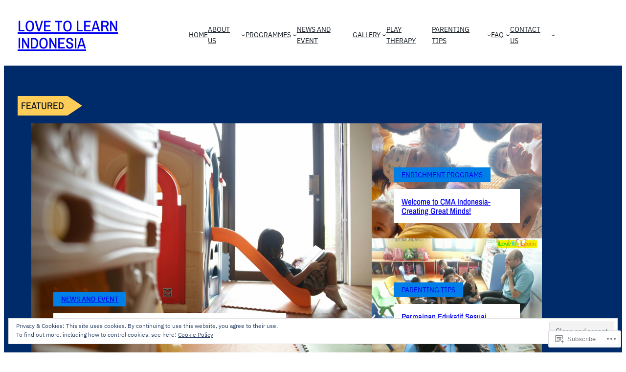

--- FILE ---
content_type: application/javascript
request_url: https://lovetolearnindonesia.com/_static/??-eJxdjuEOwiAMhF9IbNx0xh/GRzEISGBACS2bvr3D6GL81dx37V1hzkJhYpMYYhU5VOsSgTecpRo/GqimL7pOJmksICtjlMxOrct3LJFAO2JokVLxG4FfoGQjslOjKVtPG/hpXdwSWOSCj+e/dwto159mLFpqEipIIkPtUMUMU9eGSJiE1bnFX+J5dxz6fXfqD4N/ATx1U6Y=
body_size: 6913
content:
(()=>{"use strict";var t={50:(t,e,n)=>{function a(){var t={};function e(e,n){(t[e]=t[e]||[]).push(n)}return{on:function(t,n){return n?e(t,n):function(t){for(const n in t)e(n,t[n])}(t),this},emit:function(e,n){(t[e]||[]).forEach(function(t){t(e,n)})},off:function(e,n){return e?t[e]=n?(t[e]||[]).filter(function(t){return t!==n}):[]:t={},this}}}n.d(e,{A:()=>a})},64:(t,e,n)=>{n.d(e,{U:()=>a,on:()=>o});const a={left:"ArrowLeft",up:"ArrowUp",right:"ArrowRight",down:"ArrowDown",enter:"Enter",esc:"Escape",tab:"Tab",space:"Space"};function o(t,e,n){return e.addEventListener(t,n,!0),()=>{e.removeEventListener(t,n,!0)}}},158:(t,e,n)=>{function a(){var t=new Date;return t.setHours(0,0,0,0),t}function o(){var t=new Date(a().getFullYear(),0,1);return t.setHours(0,0,0,0),t}function r(){var t=new Date(a().getFullYear(),11,31);return t.setHours(0,0,0,0),t}function i(t,e){return(t&&t.toDateString())===(e&&e.toDateString())}function s(t,e){return(t=t?new Date(t):a()).setDate(t.getDate()+e),t}function c(t,e,n=!1){var o=(t=t?new Date(t):a()).getDate(),r=t.getMonth()+e;return t.setDate(1),t.setMonth(n?(12+r)%12:r),t.setDate(o),t.getDate()<o&&t.setDate(0),t}function u(t,e){return(t=t?new Date(t):a()).setFullYear(t.getFullYear()+e),t}function l(t,e){return(t=t?new Date(t):a()).setFullYear(e),t}function d(t,e){return c(t=t?new Date(t):a(),e-t.getMonth())}function h(t,e){return function(n,a){return function(t){return t=new Date(t),t.setHours(0,0,0,0),t}("string"==typeof n?t(n,e??a):n)}}function f(t,e,n){return t<e?e:t>n?n:t}n.d(e,{Ds:()=>c,MN:()=>i,QO:()=>f,UG:()=>o,Yg:()=>u,ZJ:()=>d,gv:()=>r,ih:()=>l,lD:()=>s,rY:()=>h,tB:()=>a})},206:(t,e,n)=>{n.d(e,{A:()=>r});var a=n(158),o=n(64);const r={onKeyDown:function(t,e){const n=t.code;let r=0;switch(n){case o.U.left:r=-1;break;case o.U.right:r=1;break;case o.U.up:r=-3;break;case o.U.down:r=3}n===o.U.esc?e.setState({view:"day"}):r&&(t.preventDefault(),e.setState({highlightedDate:(0,a.Ds)(e.state.highlightedDate,r,!0)}))},onClick:{"dp-month":function(t,e){e.setState({highlightedDate:(0,a.ZJ)(e?.state?.highlightedDate,parseInt(t.target.getAttribute("data-month"))),view:"day"})}},render:function(t){const e=t.opts.lang,n=e.months,o=(t?.state?.highlightedDate||(0,a.tB)()).getMonth();return'<div class="dp-months" aria-label="'+e.ariaLabel.monthPicker+'">'+n.map(function(t,e){let n="dp-month";return n+=o===e?" dp-current":"",'<button tabindex="-1" type="button" class="'+n+'" data-month="'+e+'">'+t+"</button>"}).join("")+"</div>"}}},377:(t,e,n)=>{n.d(e,{A:()=>d});var a=n(158),o=n(64),r=n(417),i=n(442),s=n(206),c=n(651);const u={day:i.A,year:c.A,month:s.A};function l(t){/iPhone|iPad|iPod|Android/i.test(navigator.userAgent)?t.readOnly=!0:t.readOnly=!1}function d(t,e,n){let i,s,c=!1;const d={el:void 0,opts:n,shouldFocusOnBlur:!0,shouldFocusOnRender:!0,state:{get selectedDate(){return s},set selectedDate(t){t&&!n.inRange(t)||(t?(s=new Date(t),d.state.highlightedDate=s):s=t,d.updateInput(s),e("select"),d.close())},view:"day"},adjustPosition:r.l,containerHTML:'<div class="dp"></div>',attachToDom:function(){n.appendTo.appendChild(d.el)},updateInput:function(e){const a=new CustomEvent("change",{bubbles:!0});t.value=e?n.format(e,n.dateFormat):"",t.dispatchEvent(a)},computeSelectedDate:function(){return n.parse(t.value,n.dateFormat)},currentView:function(){return u[d.state.view]},open:function(){c||(d.el||(d.el=function(t,e){const n=document.createElement("div");return n.className=t.mode,n.innerHTML=e,n}(n,d.containerHTML),function(t){const e=t.el,n=e.querySelector(".dp");function a(e){const n=e.target;n&&n.className.split(" ").forEach(function(n){const a=t.currentView().onClick[n];a&&a(e,t)})}e.ontouchstart=r.l,(0,o.on)("blur",n,(0,r.V)(5,function(){t.hasFocus()||t.close(!0)})),(0,o.on)("keydown",e,function(e){const n=e;n.code===o.U.enter?a(n):t.currentView().onKeyDown(n,t)}),(0,o.on)("mousedown",n,function(e){document.activeElement!==e.target&&(e.preventDefault(),h(t))}),(0,o.on)("click",e,a)}(d)),s=(0,a.QO)(d.computeSelectedDate(),n.min,n.max),d.state.highlightedDate=s||n.highlightedDate,d.state.view="day",d.attachToDom(),d.render(),l(t),e("open"))},isVisible:function(){return!!d.el&&!!d.el.parentNode},hasFocus:function(){const t=document.activeElement;return d.el&&d.el.contains(t)&&t.className.indexOf("dp-focuser")<0},shouldHide:function(){return d.isVisible()},close:function(n){const a=d.el;if(d.isVisible()){if(a){const t=a.parentNode;t&&t.removeChild(a)}c=!0,n&&d.shouldFocusOnBlur&&function(t){t.focus(),/iPad|iPhone|iPod/.test(navigator.userAgent)&&!window.MSStream&&t.blur()}(t),t.readOnly=!1,setTimeout(function(){c=!1},100),e("close")}},destroy:function(){d.close(),i()},render:function(){if(!d.el)return;const t=d.hasFocus(),e=d.currentView().render(d);e&&(d.el.firstChild.innerHTML=e),d.adjustPosition(),(t||d.shouldFocusOnRender)&&h(d)},setState:function(t){for(const e in t)d.state[e]=t[e];e("statechange"),d.render()}};return i=function(t,e){t.ariaLive="polite",t.ariaLabel=e.opts.lang.ariaLabel.dayPicker;const n=(0,r.V)(5,function(){e.shouldHide()?e.close():e.open()}),a=[(0,o.on)("blur",t,(0,r.V)(5,function(){e.hasFocus()||e.close(!0)})),(0,o.on)("mousedown",t,function(){t===document.activeElement&&n()}),(0,o.on)("keydown",t,function(t){if(!t||!t.target)return;const n=t;if(n.code===o.U.down)return t.preventDefault(),e.open(),void h(e);n.code===o.U.esc&&e.close(!0)}),(0,o.on)("focus",t,n),(0,o.on)("input",t,function(t){if(!t||!t.target)return;const n=t.target,a=e.opts.parse(n.value,e.opts.dateFormat);isNaN(a.valueOf())||e.setState({highlightedDate:a})})];return function(){a.forEach(function(t){t()})}}(t,d),d}function h(t){const e=t.el.querySelector(".dp-current");return e&&e.focus()}},393:(t,e,n)=>{n.d(e,{l:()=>i});var a=n(842),o=n(50),r=n(810);function i(t,e){const n=(0,o.A)(),i=(0,a.f)(e),s=(0,r.A)(t,function(t){n.emit(t,c)},i),c={get state(){return s.state},on:n.on,off:n.off,setState:s.setState,open:s.open,close:s.close,destroy:s.destroy};return c}},417:(t,e,n)=>{function a(t,e){let n;return function(){clearTimeout(n),n=setTimeout(e,t)}}function o(){}n.d(e,{V:()=>a,l:()=>o})},425:(t,e,n)=>{n.d(e,{A:()=>o});var a=n(377);function o(t,e,n){const o=(0,a.A)(t,e,n);return o.shouldFocusOnBlur=!1,Object.defineProperty(o,"shouldFocusOnRender",{get:function(){return t!==document.activeElement}}),o.adjustPosition=function(){!function(t,e,n){const a=e?.el;if(!a)return;const o=t.getBoundingClientRect(),r=window;(function(t,e,n){const a=t?.el;if(!a)return;const o=n.scrollY,r=o+e.top,i=a.offsetHeight,s=r+e.height+8,c=r-i-8,u=c>0&&s+i>o+n.innerHeight,l=u?c:s;a.classList&&(a.classList.toggle("dp-is-above",u),a.classList.toggle("dp-is-below",!u));a.style.top=l+"px"})(e,o,r),function(t,e,n,a){const o=t?.el;if(!o)return;const r=n.scrollX,i=e.left+r,s=n.innerWidth+r,c=o.offsetWidth,u=s-c,l=i+c>s&&u>0?u:i;o.style.left="right"===a?l+(e.width-c)+"px":l+"px"}(e,o,r,n),a.style.visibility=""}(t,o,n.alignment)},o}},442:(t,e,n)=>{n.d(e,{A:()=>r});var a=n(158),o=n(64);const r={onKeyDown:function(t,e){const n=t.code;let r=0;switch(n){case o.U.left:r=-1;break;case o.U.right:r=1;break;case o.U.up:r=-7;break;case o.U.down:r=7}n===o.U.esc?e.close(!0):r?(t.preventDefault(),t.shiftKey?r>0?e.setState({highlightedDate:(0,a.Ds)(e?.state?.highlightedDate,1)}):e.setState({highlightedDate:(0,a.Ds)(e?.state?.highlightedDate,-1)}):e.setState({highlightedDate:(0,a.lD)(e?.state?.highlightedDate,r)})):n===o.U.tab&&function(t,e){t.preventDefault();const n=e.el?.querySelectorAll(".dp-focusable")||[],a=document.activeElement,o=a?Array.from(n).indexOf(a):-1;if(-1!==o){let e=t.shiftKey?o-1:o+1;e>=n.length&&(e=0),e<0&&(e=n.length-1),n[e].focus()}else n.length&&n[0].focus()}(t,e)},onClick:{"dp-day":function(t,e){if(!t.target)return;const n=t.target;e.setState({selectedDate:new Date(parseInt(n.getAttribute("data-date")))})},"dp-next":function(t,e){const n=e?.state?.highlightedDate;e.setState({highlightedDate:(0,a.Ds)(n,1)}),i(e,".dp-next")},"dp-prev":function(t,e){const n=e?.state?.highlightedDate;e.setState({highlightedDate:(0,a.Ds)(n,-1)}),i(e,".dp-prev")},"dp-today":function(t,e){e.setState({selectedDate:(0,a.tB)()})},"dp-clear":function(t,e){e.setState({selectedDate:null})},"dp-close":function(t,e){e.close()},"dp-cal-month":function(t,e){e.setState({view:"month"})},"dp-cal-year":function(t,e){e.setState({view:"year"})}},render:function(t){const e=t.opts,n=e.lang,o=t.state,r=n.days,i=e.dayOffset||0,s=o.selectedDate,c=o.highlightedDate,u=c.getMonth(),l=(0,a.tB)().getTime();return'<div tabindex="0" class="dp-cal" aria-label="'+n.ariaLabel.dayPicker+'"><header class="dp-cal-header"><button tabindex="-1" type="button" aria-label="'+n.months[u]+n.ariaLabel.monthPickerButton+'" class="dp-focusable dp-cal-month dp-cal-dropdown">'+n.months[u]+'</button><button tabindex="-1" type="button" aria-label="'+c.getFullYear()+'Year Picker. Use the space key to enter the year picker." class="dp-focusable dp-cal-year dp-cal-dropdown">'+c.getFullYear()+'</button><button tabindex="-1" type="button" class="dp-focusable dp-prev dp-cal-nav">Previous Month</button><button tabindex="-1" type="button" class="dp-focusable dp-next dp-cal-nav">Next Month</button></header><div class="dp-days">'+r.map(function(t,e){return'<span class="dp-col-header">'+r[(e+i)%r.length]+"</span>"}).join("")+function(t,e,n){let a="";const o=new Date(t);o.setDate(1),o.setDate(1-o.getDay()+e),o.getDate()===e+1&&o.setDate(e-6);for(let t=0;t<42;++t)a+=n(o),o.setDate(o.getDate()+1);return a}(c,i,function(t){const o=t.getMonth()!==u,r=!e.inRange(t),i=t.getTime()===l;let d="dp-day";return d+=o?" dp-edge-day":"",d+=(0,a.MN)(t,c)?" dp-current":"",d+=(0,a.MN)(t,s)?" dp-selected dp-focusable":"",d+=r?" dp-day-disabled":"",d+=i?" dp-day-today":"",d+=" "+e.dateClass(t),'<button tabindex="-1" type="button" aria-role="button" aria-label="'+t.toDateString()+n.ariaLabel.dayButton+'" class="'+d+'" data-date="'+t.getTime()+'">'+t.getDate()+"</button>"})+"</div>"+(e.hasFooter?function(t){return'<footer class="dp-cal-footer"><button tabindex="-1" type="button" class="dp-focusable dp-today" aria-label="'+t.ariaLabel.todayButton+'">'+t.today+'</button><button tabindex="-1" type="button" class="dp-focusable dp-clear" aria-label="'+t.ariaLabel.clearButton+'">'+t.clear+'</button><button tabindex="-1" type="button" class="dp-focusable dp-close" aria-label="'+t.ariaLabel.closeButton+'">'+t.close+"</button></footer>"}(n):"")+"</div>"}};function i(t,e){const n=t.el?.querySelector(e);n&&n.focus()}},651:(t,e,n)=>{n.d(e,{A:()=>r});var a=n(158),o=n(64);const r={render:function(t){const e=function(t){const e=t?.state?.highlightedDate||(0,a.tB)();return e.getFullYear()}(t),n=function(t){const e=t?.state?.selectedDate||(0,a.tB)();return e.getFullYear()}(t);return'<div class="dp-years" aria-label="'+t.opts.lang.ariaLabel.yearPicker+'">'+function(t,e){let n="";for(let a=t.opts.max.getFullYear();a>=t.opts.min.getFullYear();--a)n+=e(a);return n}(t,function(t){let a="dp-year";return a+=t===e?" dp-current":"",a+=t===n?" dp-selected":"",'<button tabindex="-1" type="button" class="'+a+'" data-year="'+t+'">'+t+"</button>"})+"</div>"},onKeyDown:function(t,e){const n=t.code,r=e.opts;let i=0;switch(n){case o.U.left:case o.U.up:i=1;break;case o.U.right:case o.U.down:i=-1}if(n===o.U.esc)e.setState({view:"day"});else if(i){t.preventDefault(),t.shiftKey&&(i*=10);const n=(0,a.Yg)(e.state.highlightedDate,i);e.setState({highlightedDate:(0,a.QO)(n,r.min,r.max)})}},onClick:{"dp-year":function(t,e){e.setState({highlightedDate:(0,a.ih)(e.state.highlightedDate,parseInt(t.target.getAttribute("data-year"))),view:"day"})}}}},774:(t,e,n)=>{function a(t){"undefined"!=typeof document&&("complete"!==document.readyState&&"interactive"!==document.readyState?document.addEventListener("DOMContentLoaded",t):t())}n.d(e,{A:()=>a})},810:(t,e,n)=>{n.d(e,{A:()=>o});var a=n(425);function o(t,e,n){const o=t instanceof HTMLElement?t:document.querySelector(t);if(!o)throw new Error(`The provided input '${t}' could not be found.`);return(0,a.A)(o,e,n)}},842:(t,e,n)=>{n.d(e,{f:()=>r});var a=n(158);const o={days:["Su","Mo","Tu","We","Th","Fr","Sa"],months:["January","February","March","April","May","June","July","August","September","October","November","December"],today:"Today",clear:"Clear",close:"Close",ariaLabel:{enterPicker:"You are on a date picker input. Use the down key to focus into the date picker. Or type the date in the format MM/DD/YYYY",dayPicker:"You are currently inside the date picker, use the arrow keys to navigate between the dates. Use tab key to jump to more controls.",monthPicker:"You are currently inside the month picker, use the arrow keys to navigate between the months. Use the space key to select it.",yearPicker:"You are currently inside the year picker, use the up and down arrow keys to navigate between the years. Use the space key to select it.",monthPickerButton:"Month picker. Use the space key to enter the month picker.",yearPickerButton:"Year picker. Use the space key to enter the month picker.",dayButton:"Use the space key to select the date.",todayButton:"Today button. Use the space key to select the current date.",clearButton:"Clear button. Use the space key to clear the date picker.",closeButton:"Close button. Use the space key to close the date picker."}};function r(t={}){const e={lang:o,mode:"dp-below",highlightedDate:(0,a.tB)(),format:function(t,e){const n=("0"+(t.getMonth()+1)).slice(-2),a=("0"+t.getDate()).slice(-2),o=t.getFullYear();return"yy-mm-dd"===e?o+"-"+n+"-"+a:"dd/mm/yy"===e?a+"/"+n+"/"+o:n+"/"+a+"/"+o},dateFormat:"mm/dd/yy",parse:function(t,e){if(!t)return(0,a.tB)();if(t instanceof Date)return t;let[n,o,r]=[NaN,NaN,NaN];switch(e){case"yy-mm-dd":[n,o,r]=t.split("-").map(Number);break;case"dd/mm/yy":[r,o,n]=t.split("/").map(Number);break;case"mm/dd/yy":[o,r,n]=t.split("/").map(Number)}const i=(0,a.tB)(),s=isNaN(n)||0===n?i.getFullYear():n,c=isNaN(o)||0===o?i.getMonth():o-1,u=isNaN(r)||0===r?i.getDate():r,l=new Date(s,c,u);return isNaN(l.valueOf())?(0,a.tB)():l},dateClass:()=>"",inRange:()=>!0,appendTo:document.body,alignment:"left",...t},n=(0,a.rY)(e.parse,e.dateFormat);return e.lang={...o,...e.lang},e.parse=n,e.inRange=function(t){const e=t.inRange;return function(n,a){const o=!t.min||t.min<=n,r=!t.max||t.max>=n;return e(n,a)&&o&&r}}(e),e.min=e.min?n(e.min,e.dateFormat):(0,a.Yg)((0,a.UG)(),-100),e.max=e.max?n(e.max,e.dateFormat):(0,a.Yg)((0,a.gv)(),100),e.highlightedDate=e.parse(e.highlightedDate,e.dateFormat),e.alignment=e.alignment||"left",e}}},e={};function n(a){var o=e[a];if(void 0!==o)return o.exports;var r=e[a]={exports:{}};return t[a](r,r.exports,n),r.exports}n.d=(t,e)=>{for(var a in e)n.o(e,a)&&!n.o(t,a)&&Object.defineProperty(t,a,{enumerable:!0,get:e[a]})},n.o=(t,e)=>Object.prototype.hasOwnProperty.call(t,e);var a=n(774),o=n(393);(0,a.A)(()=>{document.querySelectorAll(".jp-contact-form-date").forEach(t=>{(0,o.l)(t,{lang:window.jpDatePicker.lang,dayOffset:Number(window.jpDatePicker.offset),dateFormat:t.dataset.format,hasFooter:!1}).on("close",()=>{const e=new Event("blur",{bubbles:!0,cancelable:!0});t.dispatchEvent(e)})})})})();;
// listen for rlt authentication events and pass them to children of this document.
( function() {
	var currentToken;
	var parentOrigin;
	var iframeOrigins;
	var registeredIframes = [];
	var initializationListeners = [];
	var hasBeenInitialized = false;
	var RLT_KEY = 'jetpack:wpcomRLT';

	// should we inject RLT into this iframe?
	function rltShouldAuthorizeIframe( frameOrigin ) {
		if ( ! Array.isArray( iframeOrigins ) ) {
			return false;
		}
		return iframeOrigins.includes( frameOrigin );
	}

	function rltInvalidateWindowToken( token, target, origin ) {
		if ( target && typeof target.postMessage === 'function' ) {
			try {
				target.postMessage( JSON.stringify( {
					type: 'rltMessage',
					data: {
						event: 'invalidate',
						token: token,
						sourceOrigin: window.location.origin,
					},
				} ), origin );
			} catch ( err ) {
				return;
			}
		}
	}

	/**
	 * PUBLIC METHODS
	 */
	window.rltInvalidateToken = function( token, sourceOrigin ) {
		// invalidate in current context
		if ( token === currentToken ) {
			currentToken = null;
		}

		// remove from localstorage, but only if in a top level window, not iframe
		try {
			if ( window.location === window.parent.location && window.localStorage ) {
				if ( window.localStorage.getItem(RLT_KEY) === token ) {
					window.localStorage.removeItem(RLT_KEY);
				}
			}
		} catch( e ) {
			console.info("localstorage access for invalidate denied - probably blocked third-party access", window.location.href);
		}

		// invalidate in registered iframes
		for ( const [ frameOrigin, frameWindow ] of registeredIframes ) {
			if ( frameOrigin !== sourceOrigin ) {
				rltInvalidateWindowToken( token, frameWindow, frameOrigin );
			}
		}

		// invalidate in parent
		if ( parentOrigin && parentOrigin !== sourceOrigin && window.parent ) {
			rltInvalidateWindowToken( token, window.parent, parentOrigin );
		}
	}

	window.rltInjectToken = function( token, target, origin ) {
		if ( target && typeof target.postMessage === 'function' ) {
			try {
				target.postMessage( JSON.stringify( {
					type: 'loginMessage',
					data: {
						event: 'login',
						success: true,
						type: 'rlt',
						token: token,
						sourceOrigin: window.location.origin,
					},
				} ), origin );
			} catch ( err ) {
				return;
			}
		}
	};

	window.rltIsAuthenticated = function() {
		return !! currentToken;
	};

	window.rltGetToken = function() {
		return currentToken;
	};

	window.rltAddInitializationListener = function( listener ) {
		// if RLT is already initialized, call the listener immediately
		if ( hasBeenInitialized ) {
			listener( currentToken );
		} else {
			initializationListeners.push( listener );
		}
	};

	// store the token in localStorage
	window.rltStoreToken = function( token ) {
		currentToken = token;
		try {
			if ( window.location === window.parent.location && window.localStorage ) {
				window.localStorage.setItem( RLT_KEY, token );
			}
		} catch( e ) {
			console.info("localstorage access denied - probably blocked third-party access", window.location.href);
		}
	}

	window.rltInitialize = function( config ) {
		if ( ! config || typeof window.postMessage !== 'function' ) {
			return;
		}

		currentToken  = config.token;
		iframeOrigins = config.iframeOrigins;
		parentOrigin  = config.parentOrigin; // needed?

		// load token from localStorage if possible, but only in top level window
		try {
			if ( ! currentToken && window.location === window.parent.location && window.localStorage ) {
				currentToken = window.localStorage.getItem(RLT_KEY);
			}
		} catch( e ) {
			console.info("localstorage access denied - probably blocked third-party access", window.location.href);
		}

		// listen for RLT events from approved origins
		window.addEventListener( 'message', function( e ) {
			var message = e && e.data;
			if ( typeof message === 'string' ) {
				try {
					message = JSON.parse( message );
				} catch ( err ) {
					return;
				}
			}

			var type = message && message.type;
			var data = message && message.data;

			if ( type === 'loginMessage' ) {
				if ( data && data.type === 'rlt' && data.token !== currentToken ) {
					// put into localStorage if running in top-level window (not iframe)
					rltStoreToken( data.token );

					// send to registered iframes
					for ( const [ frameOrigin, frameWindow ] of registeredIframes ) {
						rltInjectToken( currentToken, frameWindow, frameOrigin );
					}

					// send to the parent, unless the event was sent _by_ the parent
					if ( parentOrigin && parentOrigin !== data.sourceOrigin && window.parent ) {
						rltInjectToken( currentToken, window.parent, parentOrigin );
					}
				}
			}

			if ( type === 'rltMessage' ) {
				if ( data && data.event === 'invalidate' && data.token === currentToken ) {
					rltInvalidateToken( data.token );
				}

				if ( data && data.event === 'register' ) {
					if ( rltShouldAuthorizeIframe( e.origin ) ) {
						registeredIframes.push( [ e.origin, e.source ] );
						if ( currentToken ) {
							rltInjectToken( currentToken, e.source, e.origin );
						}
					}
				}
			}
		} );

		initializationListeners.forEach( function( listener ) {
			listener( currentToken );
		} );

		initializationListeners = [];

		// inform the parent that we are ready to receive the RLT token
		window.parent.postMessage( {
			type: 'rltMessage',
			data: {
				event: 'register'
			},
		}, '*' );

		hasBeenInitialized = true;
	};
} )();
;
!function(){function e(){const e=document.createElement("iframe");e.style.cssText="display:none",e.name="__tcfapiLocator",document.body.appendChild(e)}window.__tcfapi=function(){let e=[].slice.call(arguments),t=e[0],n=e[2];"ping"===t?"function"==typeof n&&n({gdprApplies:!1,cmpLoaded:!1,cmpStatus:"stub",displayStatus:"disabled",apiVersion:"2"}):"getTCData"!==t&&"addEventListener"!==t||"function"==typeof n&&n({gdprApplies:!1,tcfPolicyVersion:4,cmpId:258,cmpVersion:1},!0)},window.addEventListener("message",(function(e){let t="string"==typeof e.data,n={};try{n=t?JSON.parse(e.data):e.data}catch(e){}let a=n.__tcfapiCall;a&&window.__tcfapi(a.command,a.version,(function(n,c){let i={__tcfapiReturn:{returnValue:n,success:c,callId:a.callId}};t&&(i=JSON.stringify(i)),e&&e.source&&e.source.postMessage&&e.source.postMessage(i,"*")}),a.parameter)}),!1),"loading"!==document.readyState?e():document.addEventListener("DOMContentLoaded",e)}();;
